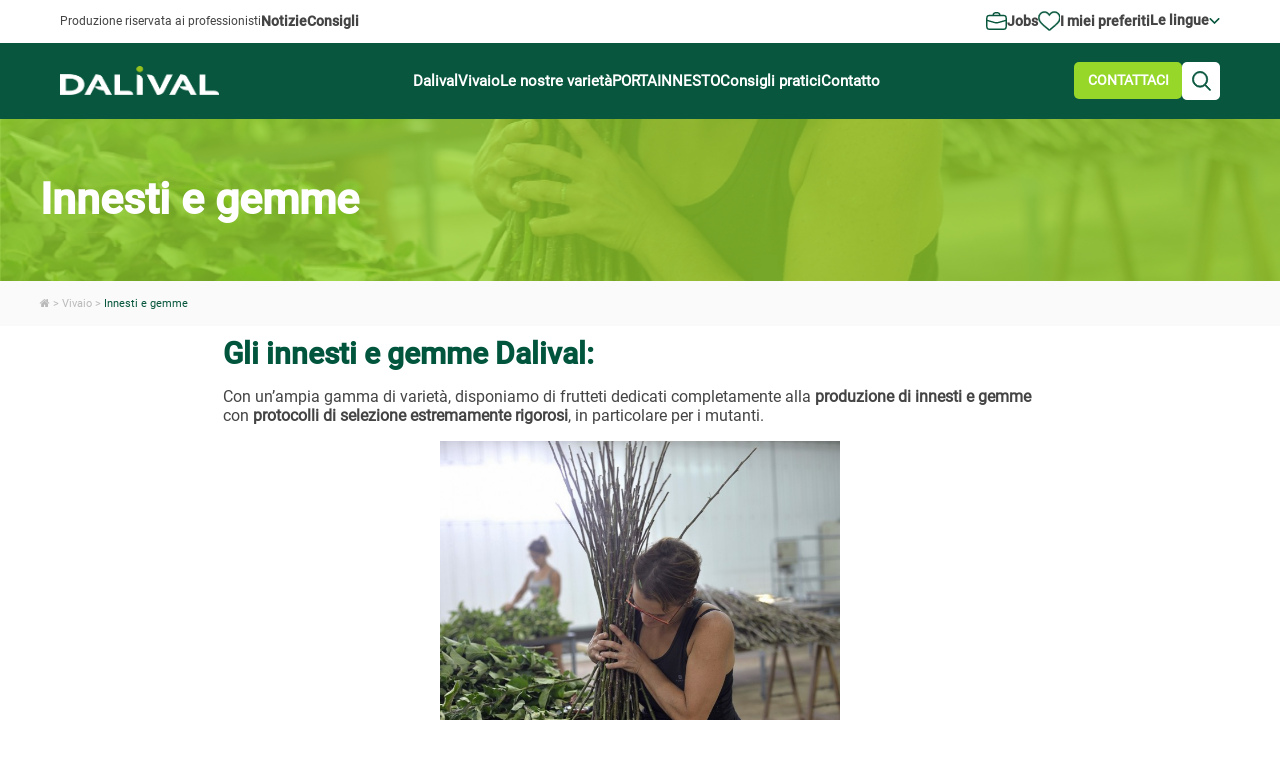

--- FILE ---
content_type: text/html; charset=UTF-8
request_url: https://www.dalival.com/vivaio/innesti-e-gemme/
body_size: 13466
content:

<!DOCTYPE html>
<html lang="it-IT" class="no-js">

<head>
	<meta charset="UTF-8">
	<meta name="viewport" content="width=device-width, initial-scale=1.0, maximum-scale=5.0, minimum-scale=1.0">
	
	<link rel="icon" type="image/png" href="https://www.dalival.com/wp-content/themes/dalival/dist/assets/img/favicon.png" />
	<meta name='robots' content='index, follow, max-image-preview:large, max-snippet:-1, max-video-preview:-1' />

	<!-- This site is optimized with the Yoast SEO plugin v26.5 - https://yoast.com/wordpress/plugins/seo/ -->
	<link media="all" href="https://www.dalival.com/wp-content/cache/autoptimize/css/autoptimize_a329b133de1230caf7a9c4c88e1cf822.css" rel="stylesheet"><title>Les Greffons et écussons Dalival</title>
	<meta name="description" content="Large gamme de variétés, des vergers entièrement dédiés à la production de greffons et écussons (mutants), des protocoles très rigoureux de sélection." />
	<link rel="canonical" href="https://www.dalival.com/vivaio/innesti-e-gemme/" />
	<meta property="og:locale" content="it_IT" />
	<meta property="og:locale:alternate" content="fr_FR" />
	<meta property="og:locale:alternate" content="en_GB" />
	<meta property="og:locale:alternate" content="de_DE" />
	<meta property="og:locale:alternate" content="es_ES" />
	<meta property="og:locale:alternate" content="ru_RU" />
	<meta property="og:locale:alternate" content="pl_PL" />
	<meta property="og:type" content="article" />
	<meta property="og:title" content="Les Greffons et écussons Dalival" />
	<meta property="og:description" content="Large gamme de variétés, des vergers entièrement dédiés à la production de greffons et écussons (mutants), des protocoles très rigoureux de sélection." />
	<meta property="og:url" content="https://www.dalival.com/vivaio/innesti-e-gemme/" />
	<meta property="og:site_name" content="DALIVAL" />
	<meta property="og:image" content="https://www.dalival.com/wp-content/uploads/2016/04/Tri-ecussons-2-700x618.jpg" />
	<meta name="twitter:card" content="summary_large_image" />
	<meta name="twitter:label1" content="Tempo di lettura stimato" />
	<meta name="twitter:data1" content="1 minuto" />
	<script type="application/ld+json" class="yoast-schema-graph">{"@context":"https://schema.org","@graph":[{"@type":"WebPage","@id":"https://www.dalival.com/vivaio/innesti-e-gemme/","url":"https://www.dalival.com/vivaio/innesti-e-gemme/","name":"Les Greffons et écussons Dalival","isPartOf":{"@id":"https://www.dalival.com/accueil-it/#website"},"primaryImageOfPage":{"@id":"https://www.dalival.com/vivaio/innesti-e-gemme/#primaryimage"},"image":{"@id":"https://www.dalival.com/vivaio/innesti-e-gemme/#primaryimage"},"thumbnailUrl":"https://www.dalival.com/wp-content/uploads/2016/04/Tri-ecussons-2-700x618.jpg","datePublished":"2016-08-19T12:55:52+00:00","description":"Large gamme de variétés, des vergers entièrement dédiés à la production de greffons et écussons (mutants), des protocoles très rigoureux de sélection.","breadcrumb":{"@id":"https://www.dalival.com/vivaio/innesti-e-gemme/#breadcrumb"},"inLanguage":"it-IT","potentialAction":[{"@type":"ReadAction","target":["https://www.dalival.com/vivaio/innesti-e-gemme/"]}]},{"@type":"ImageObject","inLanguage":"it-IT","@id":"https://www.dalival.com/vivaio/innesti-e-gemme/#primaryimage","url":"https://www.dalival.com/wp-content/uploads/2016/04/Tri-ecussons-2-700x618.jpg","contentUrl":"https://www.dalival.com/wp-content/uploads/2016/04/Tri-ecussons-2-700x618.jpg"},{"@type":"BreadcrumbList","@id":"https://www.dalival.com/vivaio/innesti-e-gemme/#breadcrumb","itemListElement":[{"@type":"ListItem","position":1,"name":"Home","item":"https://www.dalival.com/accueil-it/"},{"@type":"ListItem","position":2,"name":"Vivaio","item":"https://www.dalival.com/vivaio/"},{"@type":"ListItem","position":3,"name":"Innesti e gemme"}]},{"@type":"WebSite","@id":"https://www.dalival.com/accueil-it/#website","url":"https://www.dalival.com/accueil-it/","name":"DALIVAL","description":"VIVAISTI LEADER NELLA CREAZIONE E PRODUZIONE DI VARIETÀ DI MELE E PERE","publisher":{"@id":"https://www.dalival.com/accueil-it/#organization"},"potentialAction":[{"@type":"SearchAction","target":{"@type":"EntryPoint","urlTemplate":"https://www.dalival.com/accueil-it/?s={search_term_string}"},"query-input":{"@type":"PropertyValueSpecification","valueRequired":true,"valueName":"search_term_string"}}],"inLanguage":"it-IT"},{"@type":"Organization","@id":"https://www.dalival.com/accueil-it/#organization","name":"DALIVAL","url":"https://www.dalival.com/accueil-it/","logo":{"@type":"ImageObject","inLanguage":"it-IT","@id":"https://www.dalival.com/accueil-it/#/schema/logo/image/","url":"https://www.dalival.com/wp-content/uploads/2016/10/Dalival.jpg","contentUrl":"https://www.dalival.com/wp-content/uploads/2016/10/Dalival.jpg","width":800,"height":225,"caption":"DALIVAL"},"image":{"@id":"https://www.dalival.com/accueil-it/#/schema/logo/image/"}}]}</script>
	<!-- / Yoast SEO plugin. -->


<link rel="alternate" href="https://www.dalival.com/la-pepiniere/greffons-et-ecussons/" hreflang="fr" />
<link rel="alternate" href="https://www.dalival.com/the-nursery/grafts-and-budwoods/" hreflang="en" />
<link rel="alternate" href="https://www.dalival.com/die-baumschule/edelreiser-und-edelaugen/" hreflang="de" />
<link rel="alternate" href="https://www.dalival.com/los-viveros/injertos-y-yemas/" hreflang="es" />
<link rel="alternate" href="https://www.dalival.com/vivaio/innesti-e-gemme/" hreflang="it" />
<link rel="alternate" href="https://www.dalival.com/%d0%bf%d0%b8%d1%82%d0%be%d0%bc%d0%bd%d0%b8%d0%ba%d0%be%d0%b2/%d0%bf%d1%80%d0%b8%d0%b2%d0%be%d0%b8-%d0%b8-%d0%bf%d1%80%d0%b8%d0%b2%d0%b8%d0%b2%d0%bd%d1%8b%d0%b5-%d1%89%d0%b8%d1%82%d0%ba%d0%b8-greffons-et-ecussons/" hreflang="ru" />
<link rel="alternate" href="https://www.dalival.com/szkolki/zrazy-do-szczepienia-i-okulizacji/" hreflang="pl" />
<link rel='dns-prefetch' href='//hcaptcha.com' />
<link rel="alternate" title="oEmbed (JSON)" type="application/json+oembed" href="https://www.dalival.com/wp-json/oembed/1.0/embed?url=https%3A%2F%2Fwww.dalival.com%2Fvivaio%2Finnesti-e-gemme%2F&#038;lang=it" />
<link rel="alternate" title="oEmbed (XML)" type="text/xml+oembed" href="https://www.dalival.com/wp-json/oembed/1.0/embed?url=https%3A%2F%2Fwww.dalival.com%2Fvivaio%2Finnesti-e-gemme%2F&#038;format=xml&#038;lang=it" />
<style id='wp-img-auto-sizes-contain-inline-css' type='text/css'>
img:is([sizes=auto i],[sizes^="auto," i]){contain-intrinsic-size:3000px 1500px}
/*# sourceURL=wp-img-auto-sizes-contain-inline-css */
</style>
<style id='wp-block-library-inline-css' type='text/css'>
:root{--wp-block-synced-color:#7a00df;--wp-block-synced-color--rgb:122,0,223;--wp-bound-block-color:var(--wp-block-synced-color);--wp-editor-canvas-background:#ddd;--wp-admin-theme-color:#007cba;--wp-admin-theme-color--rgb:0,124,186;--wp-admin-theme-color-darker-10:#006ba1;--wp-admin-theme-color-darker-10--rgb:0,107,160.5;--wp-admin-theme-color-darker-20:#005a87;--wp-admin-theme-color-darker-20--rgb:0,90,135;--wp-admin-border-width-focus:2px}@media (min-resolution:192dpi){:root{--wp-admin-border-width-focus:1.5px}}.wp-element-button{cursor:pointer}:root .has-very-light-gray-background-color{background-color:#eee}:root .has-very-dark-gray-background-color{background-color:#313131}:root .has-very-light-gray-color{color:#eee}:root .has-very-dark-gray-color{color:#313131}:root .has-vivid-green-cyan-to-vivid-cyan-blue-gradient-background{background:linear-gradient(135deg,#00d084,#0693e3)}:root .has-purple-crush-gradient-background{background:linear-gradient(135deg,#34e2e4,#4721fb 50%,#ab1dfe)}:root .has-hazy-dawn-gradient-background{background:linear-gradient(135deg,#faaca8,#dad0ec)}:root .has-subdued-olive-gradient-background{background:linear-gradient(135deg,#fafae1,#67a671)}:root .has-atomic-cream-gradient-background{background:linear-gradient(135deg,#fdd79a,#004a59)}:root .has-nightshade-gradient-background{background:linear-gradient(135deg,#330968,#31cdcf)}:root .has-midnight-gradient-background{background:linear-gradient(135deg,#020381,#2874fc)}:root{--wp--preset--font-size--normal:16px;--wp--preset--font-size--huge:42px}.has-regular-font-size{font-size:1em}.has-larger-font-size{font-size:2.625em}.has-normal-font-size{font-size:var(--wp--preset--font-size--normal)}.has-huge-font-size{font-size:var(--wp--preset--font-size--huge)}.has-text-align-center{text-align:center}.has-text-align-left{text-align:left}.has-text-align-right{text-align:right}.has-fit-text{white-space:nowrap!important}#end-resizable-editor-section{display:none}.aligncenter{clear:both}.items-justified-left{justify-content:flex-start}.items-justified-center{justify-content:center}.items-justified-right{justify-content:flex-end}.items-justified-space-between{justify-content:space-between}.screen-reader-text{border:0;clip-path:inset(50%);height:1px;margin:-1px;overflow:hidden;padding:0;position:absolute;width:1px;word-wrap:normal!important}.screen-reader-text:focus{background-color:#ddd;clip-path:none;color:#444;display:block;font-size:1em;height:auto;left:5px;line-height:normal;padding:15px 23px 14px;text-decoration:none;top:5px;width:auto;z-index:100000}html :where(.has-border-color){border-style:solid}html :where([style*=border-top-color]){border-top-style:solid}html :where([style*=border-right-color]){border-right-style:solid}html :where([style*=border-bottom-color]){border-bottom-style:solid}html :where([style*=border-left-color]){border-left-style:solid}html :where([style*=border-width]){border-style:solid}html :where([style*=border-top-width]){border-top-style:solid}html :where([style*=border-right-width]){border-right-style:solid}html :where([style*=border-bottom-width]){border-bottom-style:solid}html :where([style*=border-left-width]){border-left-style:solid}html :where(img[class*=wp-image-]){height:auto;max-width:100%}:where(figure){margin:0 0 1em}html :where(.is-position-sticky){--wp-admin--admin-bar--position-offset:var(--wp-admin--admin-bar--height,0px)}@media screen and (max-width:600px){html :where(.is-position-sticky){--wp-admin--admin-bar--position-offset:0px}}
/*wp_block_styles_on_demand_placeholder:6976a31550ec4*/
/*# sourceURL=wp-block-library-inline-css */
</style>
<style id='classic-theme-styles-inline-css' type='text/css'>
/*! This file is auto-generated */
.wp-block-button__link{color:#fff;background-color:#32373c;border-radius:9999px;box-shadow:none;text-decoration:none;padding:calc(.667em + 2px) calc(1.333em + 2px);font-size:1.125em}.wp-block-file__button{background:#32373c;color:#fff;text-decoration:none}
/*# sourceURL=/wp-includes/css/classic-themes.min.css */
</style>


<link rel='stylesheet' id='dashicons-css' href='https://www.dalival.com/wp-includes/css/dashicons.min.css' media='all' />


<script type="text/javascript" src="https://www.dalival.com/wp-includes/js/jquery/jquery.min.js" id="jquery-core-js"></script>

<script type="text/javascript" src="https://code.jquery.com/ui/1.13.1/jquery-ui.js" id="jqui-js"></script>
<link rel="https://api.w.org/" href="https://www.dalival.com/wp-json/" /><link rel="alternate" title="JSON" type="application/json" href="https://www.dalival.com/wp-json/wp/v2/pages/24900" /><!-- Matomo Tag Manager -->
<script>
  var _mtm = window._mtm = window._mtm || [];
  _mtm.push({'mtm.startTime': (new Date().getTime()), 'event': 'mtm.Start'});
  (function() {
    var d=document, g=d.createElement('script'), s=d.getElementsByTagName('script')[0];
    g.async=true; g.src='https://matomo.terrena.fr/js/container_B3nuZJAV.js';
    s.parentNode.insertBefore(g,s);
  })();
</script>
<!-- End Matomo Tag Manager --><style>
.h-captcha{position:relative;display:block;margin-bottom:2rem;padding:0;clear:both}.h-captcha[data-size="normal"]{width:302px;height:76px}.h-captcha[data-size="compact"]{width:158px;height:138px}.h-captcha[data-size="invisible"]{display:none}.h-captcha iframe{z-index:1}.h-captcha::before{content:"";display:block;position:absolute;top:0;left:0;background:url(https://www.dalival.com/wp-content/plugins/hcaptcha-for-forms-and-more/assets/images/hcaptcha-div-logo.svg) no-repeat;border:1px solid #fff0;border-radius:4px;box-sizing:border-box}.h-captcha::after{content:"The hCaptcha loading is delayed until user interaction.";font-family:-apple-system,system-ui,BlinkMacSystemFont,"Segoe UI",Roboto,Oxygen,Ubuntu,"Helvetica Neue",Arial,sans-serif;font-size:10px;font-weight:500;position:absolute;top:0;bottom:0;left:0;right:0;box-sizing:border-box;color:#bf1722;opacity:0}.h-captcha:not(:has(iframe))::after{animation:hcap-msg-fade-in .3s ease forwards;animation-delay:2s}.h-captcha:has(iframe)::after{animation:none;opacity:0}@keyframes hcap-msg-fade-in{to{opacity:1}}.h-captcha[data-size="normal"]::before{width:302px;height:76px;background-position:93.8% 28%}.h-captcha[data-size="normal"]::after{width:302px;height:76px;display:flex;flex-wrap:wrap;align-content:center;line-height:normal;padding:0 75px 0 10px}.h-captcha[data-size="compact"]::before{width:158px;height:138px;background-position:49.9% 78.8%}.h-captcha[data-size="compact"]::after{width:158px;height:138px;text-align:center;line-height:normal;padding:24px 10px 10px 10px}.h-captcha[data-theme="light"]::before,body.is-light-theme .h-captcha[data-theme="auto"]::before,.h-captcha[data-theme="auto"]::before{background-color:#fafafa;border:1px solid #e0e0e0}.h-captcha[data-theme="dark"]::before,body.is-dark-theme .h-captcha[data-theme="auto"]::before,html.wp-dark-mode-active .h-captcha[data-theme="auto"]::before,html.drdt-dark-mode .h-captcha[data-theme="auto"]::before{background-image:url(https://www.dalival.com/wp-content/plugins/hcaptcha-for-forms-and-more/assets/images/hcaptcha-div-logo-white.svg);background-repeat:no-repeat;background-color:#333;border:1px solid #f5f5f5}@media (prefers-color-scheme:dark){.h-captcha[data-theme="auto"]::before{background-image:url(https://www.dalival.com/wp-content/plugins/hcaptcha-for-forms-and-more/assets/images/hcaptcha-div-logo-white.svg);background-repeat:no-repeat;background-color:#333;border:1px solid #f5f5f5}}.h-captcha[data-theme="custom"]::before{background-color:initial}.h-captcha[data-size="invisible"]::before,.h-captcha[data-size="invisible"]::after{display:none}.h-captcha iframe{position:relative}div[style*="z-index: 2147483647"] div[style*="border-width: 11px"][style*="position: absolute"][style*="pointer-events: none"]{border-style:none}
</style>
<style>
span[data-name="hcap-cf7"] .h-captcha{margin-bottom:0}span[data-name="hcap-cf7"]~input[type="submit"],span[data-name="hcap-cf7"]~button[type="submit"]{margin-top:2rem}
</style>

	<script>
		(_axcb = window._axcb || []).push(function(sdk) {
			sdk.on('cookies:complete', function(choices) {
				document
					.querySelectorAll('[data-hide-on-vendor-consent]')
					.forEach(el => {
						const vendor = el.getAttribute('data-hide-on-vendor-consent');
						el.style.display = choices[vendor] ? 'none' : 'inherit';
					});
				document
					.querySelectorAll('[data-requires-vendor-consent]')
					.forEach(el => {
						const vendor = el.getAttribute('data-requires-vendor-consent');
						if (choices[vendor]) {
							el.setAttribute('src', el.getAttribute('data-src'));
						}
					});
			});
		});
	</script>
</head>


<body class="wp-singular page-template-default page page-id-24900 page-child parent-pageid-24896 wp-theme-dalival innesti-e-gemme">
	<div class="container">
		<header class="header clear">
			<div class="container-header-scroll">
									<div class="wrapper clear">
						<div class="production-professionnels">Produzione riservata ai professionisti</div>

						<div class="container-liens-left">
															<a href="https://www.dalival.com/actualites/">Notizie</a>
																													<a href="https://www.dalival.com/conseils/">Consigli</a>
							
						</div>

						<div class="btn-top-right">

																																				<span class="nous-rejoindre"><a href="https://www.dalival.com/recrutement/">Jobs</a></span>
							
							<span id="logo-panier"><a href="https://www.dalival.com/preferiti/"><span class="badge">0</span>I miei preferiti</a></span>

							<span id="langues">
								
								Le lingue
								<div class="wrap">
																			<a href="https://www.dalival.com/vivaio/innesti-e-gemme/" class="current-lang"><img src="https://www.dalival.com/wp-content/plugins/polylang/flags/it.png" alt="Italiano" loading="lazy" /> Italiano</a>
																			<a href="https://www.dalival.com/la-pepiniere/greffons-et-ecussons/" class=""><img src="https://www.dalival.com/wp-content/plugins/polylang/flags/fr.png" alt="Français" loading="lazy" /> Français</a>
																			<a href="https://www.dalival.com/the-nursery/grafts-and-budwoods/" class=""><img src="https://www.dalival.com/wp-content/plugins/polylang/flags/gb.png" alt="English" loading="lazy" /> English</a>
																			<a href="https://www.dalival.com/die-baumschule/edelreiser-und-edelaugen/" class=""><img src="https://www.dalival.com/wp-content/plugins/polylang/flags/de.png" alt="Deutsch" loading="lazy" /> Deutsch</a>
																			<a href="https://www.dalival.com/los-viveros/injertos-y-yemas/" class=""><img src="https://www.dalival.com/wp-content/plugins/polylang/flags/es.png" alt="Español" loading="lazy" /> Español</a>
																			<a href="https://www.dalival.com/%d0%bf%d0%b8%d1%82%d0%be%d0%bc%d0%bd%d0%b8%d0%ba%d0%be%d0%b2/%d0%bf%d1%80%d0%b8%d0%b2%d0%be%d0%b8-%d0%b8-%d0%bf%d1%80%d0%b8%d0%b2%d0%b8%d0%b2%d0%bd%d1%8b%d0%b5-%d1%89%d0%b8%d1%82%d0%ba%d0%b8-greffons-et-ecussons/" class=""><img src="https://www.dalival.com/wp-content/plugins/polylang/flags/ru.png" alt="Русский" loading="lazy" /> Русский</a>
																			<a href="https://www.dalival.com/szkolki/zrazy-do-szczepienia-i-okulizacji/" class=""><img src="https://www.dalival.com/wp-content/plugins/polylang/flags/pl.png" alt="Polski" loading="lazy" /> Polski</a>
																	</div>
							</span>
						</div>

					</div>
								<div class="menu-header-container">
					<div class="wrapper">
						<div id="activemenumobile">
							<div class="logo">
								<a href="https://www.dalival.com/accueil-it"><img src="https://www.dalival.com/wp-content/themes/dalival/dist/assets/img/logo.png" alt="logo" class="logo-img" width="349" height="63" loading="lazy" /></a>
							</div>
							<div class="barres-burger active">
								<span class="barre"></span>
							</div>
						</div>
						<nav class="nav wrapper" role="navigation">
															<div class="logo">
									<a href="https://www.dalival.com/accueil-it"><img src="https://www.dalival.com/wp-content/themes/dalival/dist/assets/img/logo.png" alt="logo" class="logo-img" width="349" height="63" /></a>
								</div>
														<ul id="menu-menu-principal-ita" class="menu"><li id="menu-item-25030" class="menu-item menu-item-type-post_type menu-item-object-page menu-item-has-children menu-item-25030"><a href="https://www.dalival.com/dalival-5/" class="menu-image-title-after menu-image-not-hovered"><img width="28" height="28" src="https://www.dalival.com/wp-content/uploads/2015/08/ico-home.png" class="menu-image menu-image-title-after" alt="" decoding="async" /><span class="menu-image-title-after menu-image-title">Dalival</span></a>
<ul class="sub-menu"><div class='sub-menu__wrapper'>
	<li id="menu-item-25039" class="menu-item menu-item-type-post_type menu-item-object-page menu-item-25039"><a href="https://www.dalival.com/nos-metiers/" class="menu-image-title-after menu-image-not-hovered"><img width="175" height="110" src="https://www.dalival.com/wp-content/uploads/2016/05/Dalival-dalival.png" class="menu-image menu-image-title-after" alt="dalival" decoding="async" /><span class="menu-image-title-after menu-image-title">Le nostre attività</span></a></li>
	<li id="menu-item-25037" class="menu-item menu-item-type-post_type menu-item-object-page menu-item-25037"><a href="https://www.dalival.com/il-team-dalival-e-i-suoi-valori/" class="menu-image-title-after menu-image-not-hovered"><img width="174" height="110" src="https://www.dalival.com/wp-content/uploads/2015/12/equipe.png" class="menu-image menu-image-title-after" alt="" decoding="async" /><span class="menu-image-title-after menu-image-title">Il team Dalival e i suoi valori</span></a></li>
	<li id="menu-item-25036" class="menu-item menu-item-type-post_type menu-item-object-page menu-item-25036"><a href="https://www.dalival.com/i-frutteti/" class="menu-image-title-after menu-image-not-hovered"><img width="175" height="110" src="https://www.dalival.com/wp-content/uploads/2016/05/Dalival-NOS-VERGERS-3.png" class="menu-image menu-image-title-after" alt="" decoding="async" /><span class="menu-image-title-after menu-image-title">I frutteti</span></a></li>
	<li id="menu-item-25035" class="menu-item menu-item-type-post_type menu-item-object-page menu-item-25035"><a href="https://www.dalival.com/i-centri-di-produzione-dalival-2/" class="menu-image-title-after menu-image-not-hovered"><img width="175" height="110" src="https://www.dalival.com/wp-content/uploads/2016/05/Dalival-NOS-metiers1.png" class="menu-image menu-image-title-after" alt="" decoding="async" /><span class="menu-image-title-after menu-image-title">I centri di produzione Dalival</span></a></li>
	<li id="menu-item-25038" class="menu-item menu-item-type-post_type menu-item-object-page menu-item-25038"><a href="https://www.dalival.com/le-filiali/" class="menu-image-title-after menu-image-not-hovered"><img width="175" height="110" src="https://www.dalival.com/wp-content/uploads/2016/05/Dalival-NOS-filiales.png" class="menu-image menu-image-title-after" alt="" decoding="async" /><span class="menu-image-title-after menu-image-title">Le filiali</span></a></li>
	<li id="menu-item-25040" class="menu-item menu-item-type-post_type menu-item-object-page menu-item-25040"><a href="https://www.dalival.com/partner-di-dalival/" class="menu-image-title-after menu-image-not-hovered"><img width="175" height="110" src="https://www.dalival.com/wp-content/uploads/2016/05/Dalival-NOS-partenaires.png" class="menu-image menu-image-title-after" alt="" decoding="async" /><span class="menu-image-title-after menu-image-title">Partner di Dalival</span></a></li>
</div></ul>
</li>
<li id="menu-item-25034" class="menu-item menu-item-type-post_type menu-item-object-page current-page-ancestor current-menu-ancestor current-menu-parent current-page-parent current_page_parent current_page_ancestor menu-item-has-children menu-item-25034"><a href="https://www.dalival.com/vivaio/" class="menu-image-title-after menu-image-not-hovered"><img width="29" height="28" src="https://www.dalival.com/wp-content/uploads/2015/08/ico-plant.png" class="menu-image menu-image-title-after" alt="" decoding="async" /><span class="menu-image-title-after menu-image-title">Vivaio</span></a>
<ul class="sub-menu"><div class='sub-menu__wrapper'>
	<li id="menu-item-25046" class="menu-item menu-item-type-post_type menu-item-object-page menu-item-25046"><a href="https://www.dalival.com/arbres/" class="menu-image-title-after menu-image-not-hovered"><img width="175" height="110" src="https://www.dalival.com/wp-content/uploads/2016/05/LA-PEPINIERE-arbres.png" class="menu-image menu-image-title-after" alt="" decoding="async" /><span class="menu-image-title-after menu-image-title">Alberi</span></a></li>
	<li id="menu-item-25043" class="menu-item menu-item-type-post_type menu-item-object-page current-menu-item page_item page-item-24900 current_page_item menu-item-25043"><a href="https://www.dalival.com/vivaio/innesti-e-gemme/" aria-current="page" class="menu-image-title-after menu-image-not-hovered"><img width="175" height="110" src="https://www.dalival.com/wp-content/uploads/2016/05/PEPINIERES-DALIVAL-GREFFONS-ET-ECUSSONS-POMMIERS-POIRIERS.png" class="menu-image menu-image-title-after" alt="" decoding="async" /><span class="menu-image-title-after menu-image-title">Innesti e gemme</span></a></li>
	<li id="menu-item-25044" class="menu-item menu-item-type-post_type menu-item-object-page menu-item-25044"><a href="https://www.dalival.com/vivaio/porte-greffes/" class="menu-image-title-after menu-image-not-hovered"><img width="175" height="110" src="https://www.dalival.com/wp-content/uploads/2016/05/PEPINIERES-DALIVAL-porte-greffes-dalival.png" class="menu-image menu-image-title-after" alt="" decoding="async" /><span class="menu-image-title-after menu-image-title">Portainnesti</span></a></li>
	<li id="menu-item-25041" class="menu-item menu-item-type-post_type menu-item-object-page menu-item-25041"><a href="https://www.dalival.com/vivaio/certificato-passaporto-fitosanitario/" class="menu-image-title-after menu-image-not-hovered"><img width="175" height="110" src="https://www.dalival.com/wp-content/uploads/2021/03/Dalival-Creation-visuels-formats-specifiques-plants-certifies-visu-IT-Vignette-menu-1.png" class="menu-image menu-image-title-after" alt="" decoding="async" /><span class="menu-image-title-after menu-image-title">Certificato / Passaporto fitosanitario</span></a></li>
	<li id="menu-item-25042" class="menu-item menu-item-type-post_type menu-item-object-page menu-item-25042"><a href="https://www.dalival.com/vivaio/il-frutteto-principale-la-selezione/" class="menu-image-title-after menu-image-not-hovered"><img width="175" height="110" src="https://www.dalival.com/wp-content/uploads/2016/05/Dalival-sélection-verger-mère.png" class="menu-image menu-image-title-after" alt="" decoding="async" /><span class="menu-image-title-after menu-image-title">Il frutteto principale / la selezione</span></a></li>
</div></ul>
</li>
<li id="menu-item-25032" class="menu-item menu-item-type-post_type menu-item-object-page menu-item-has-children menu-item-25032"><a href="https://www.dalival.com/le-nostre-varieta/" class="menu-image-title-after menu-image-not-hovered"><img width="29" height="28" src="https://www.dalival.com/wp-content/uploads/2015/08/ico-pomme.png" class="menu-image menu-image-title-after" alt="" decoding="async" /><span class="menu-image-title-after menu-image-title">Le nostre varietà</span></a>
<ul class="sub-menu"><div class='sub-menu__wrapper'>
	<li id="menu-item-25049" class="menu-item menu-item-type-post_type menu-item-object-page menu-item-25049"><a href="https://www.dalival.com/le-nostre-varieta/nos-pommes/" class="menu-image-title-after menu-image-not-hovered"><img width="175" height="110" src="https://www.dalival.com/wp-content/uploads/2016/10/Dalival-NOS-POMMES-SOUS-MENU-3.png" class="menu-image menu-image-title-after" alt="" decoding="async" /><span class="menu-image-title-after menu-image-title">Le nostre mele</span></a></li>
	<li id="menu-item-25050" class="menu-item menu-item-type-post_type menu-item-object-page menu-item-25050"><a href="https://www.dalival.com/le-nostre-varieta/le-nostre-pere/" class="menu-image-title-after menu-image-not-hovered"><img width="175" height="110" src="https://www.dalival.com/wp-content/uploads/2016/05/NOS-VARIETES-poires-Dalival.png" class="menu-image menu-image-title-after" alt="NOS-VARIETES---poires-Dalival" decoding="async" /><span class="menu-image-title-after menu-image-title">Le nostre pere</span></a></li>
	<li id="menu-item-26731" class="menu-item menu-item-type-post_type menu-item-object-page menu-item-26731"><a href="https://www.dalival.com/le-nostre-varieta/nostre-mele-da-succo/" class="menu-image-title-after menu-image-not-hovered"><img width="175" height="110" src="https://www.dalival.com/wp-content/uploads/2016/12/Dalival-NOS-POMMES1.png" class="menu-image menu-image-title-after" alt="" decoding="async" /><span class="menu-image-title-after menu-image-title">Le nostre mele da sidro e le nostre pere da sidro</span></a></li>
	<li id="menu-item-30362" class="menu-item menu-item-type-post_type menu-item-object-page menu-item-30362"><a href="https://www.dalival.com/nostre-varieta-di-frutta-a-nocciolo/albicocche/" class="menu-image-title-after menu-image-not-hovered"><img width="175" height="110" src="https://www.dalival.com/wp-content/uploads/2017/04/vignette-fruit-ABRICOT.png" class="menu-image menu-image-title-after" alt="" decoding="async" /><span class="menu-image-title-after menu-image-title">Le nostre  albicocche</span></a></li>
	<li id="menu-item-30361" class="menu-item menu-item-type-post_type menu-item-object-page menu-item-30361"><a href="https://www.dalival.com/nostre-varieta-di-frutta-a-nocciolo/ciliegie/" class="menu-image-title-after menu-image-not-hovered"><img width="175" height="110" src="https://www.dalival.com/wp-content/uploads/2017/04/vignette-fruit-CERISE2.png" class="menu-image menu-image-title-after" alt="" decoding="async" /><span class="menu-image-title-after menu-image-title">Le nostre ciliegie</span></a></li>
	<li id="menu-item-30360" class="menu-item menu-item-type-post_type menu-item-object-page menu-item-30360"><a href="https://www.dalival.com/nostre-varieta-di-frutta-a-nocciolo/nettarine/" class="menu-image-title-after menu-image-not-hovered"><img width="175" height="110" src="https://www.dalival.com/wp-content/uploads/2017/04/VIGNETTE-NECTARINE.png" class="menu-image menu-image-title-after" alt="" decoding="async" /><span class="menu-image-title-after menu-image-title">Le nostre nettarine</span></a></li>
	<li id="menu-item-30359" class="menu-item menu-item-type-post_type menu-item-object-page menu-item-30359"><a href="https://www.dalival.com/nostre-varieta-di-frutta-a-nocciolo/pesche/" class="menu-image-title-after menu-image-not-hovered"><img width="175" height="110" src="https://www.dalival.com/wp-content/uploads/2017/04/vignette-fruit-PECHE.png" class="menu-image menu-image-title-after" alt="" decoding="async" /><span class="menu-image-title-after menu-image-title">Le nostre pesche</span></a></li>
	<li id="menu-item-30358" class="menu-item menu-item-type-post_type menu-item-object-page menu-item-30358"><a href="https://www.dalival.com/nostre-varieta-di-frutta-a-nocciolo/prugna/" class="menu-image-title-after menu-image-not-hovered"><img width="175" height="110" src="https://www.dalival.com/wp-content/uploads/2017/04/vignette-fruit-PRUNE.png" class="menu-image menu-image-title-after" alt="" decoding="async" /><span class="menu-image-title-after menu-image-title">Le nostre prugna</span></a></li>
</div></ul>
</li>
<li id="menu-item-25048" class="menu-item menu-item-type-post_type menu-item-object-page menu-item-has-children menu-item-25048"><a href="https://www.dalival.com/portinnesto/" class="menu-image-title-after menu-image-not-hovered"><img width="29" height="28" src="https://www.dalival.com/wp-content/uploads/2015/08/ico-portegreffe.png" class="menu-image menu-image-title-after" alt="" decoding="async" /><span class="menu-image-title-after menu-image-title">PORTAINNESTO</span></a>
<ul class="sub-menu"><div class='sub-menu__wrapper'>
	<li id="menu-item-30372" class="menu-item menu-item-type-post_type menu-item-object-page menu-item-30372"><a href="https://www.dalival.com/portinnesto/mele/" class="menu-image-title-after menu-image-not-hovered"><img width="304" height="230" src="https://www.dalival.com/wp-content/uploads/2017/04/portegreffe.jpeg" class="menu-image menu-image-title-after" alt="" decoding="async" fetchpriority="high" /><span class="menu-image-title-after menu-image-title">Mele</span></a></li>
	<li id="menu-item-30374" class="menu-item menu-item-type-post_type menu-item-object-page menu-item-30374"><a href="https://www.dalival.com/portinnesto/pere/" class="menu-image-title-after menu-image-not-hovered"><img width="304" height="230" src="https://www.dalival.com/wp-content/uploads/2017/04/portegreffe.jpeg" class="menu-image menu-image-title-after" alt="" decoding="async" /><span class="menu-image-title-after menu-image-title">Pere</span></a></li>
	<li id="menu-item-30370" class="menu-item menu-item-type-post_type menu-item-object-page menu-item-30370"><a href="https://www.dalival.com/portinnesto/albicocche/" class="menu-image-title-after menu-image-not-hovered"><img width="304" height="230" src="https://www.dalival.com/wp-content/uploads/2017/04/portegreffe.jpeg" class="menu-image menu-image-title-after" alt="" decoding="async" /><span class="menu-image-title-after menu-image-title">Albicocche</span></a></li>
	<li id="menu-item-30371" class="menu-item menu-item-type-post_type menu-item-object-page menu-item-30371"><a href="https://www.dalival.com/portinnesto/ciliegie/" class="menu-image-title-after menu-image-not-hovered"><img width="304" height="230" src="https://www.dalival.com/wp-content/uploads/2017/04/portegreffe.jpeg" class="menu-image menu-image-title-after" alt="" decoding="async" /><span class="menu-image-title-after menu-image-title">Ciliegie</span></a></li>
	<li id="menu-item-30375" class="menu-item menu-item-type-post_type menu-item-object-page menu-item-30375"><a href="https://www.dalival.com/portinnesto/peches/" class="menu-image-title-after menu-image-not-hovered"><img width="304" height="230" src="https://www.dalival.com/wp-content/uploads/2017/04/portegreffe.jpeg" class="menu-image menu-image-title-after" alt="" decoding="async" /><span class="menu-image-title-after menu-image-title">Pesche / Nettarine</span></a></li>
	<li id="menu-item-37641" class="menu-item menu-item-type-post_type menu-item-object-page menu-item-37641"><a href="https://www.dalival.com/portinnesto/prugne/" class="menu-image-title-after menu-image-not-hovered"><img width="304" height="230" src="https://www.dalival.com/wp-content/uploads/2017/04/portegreffe.jpeg" class="menu-image menu-image-title-after" alt="" decoding="async" /><span class="menu-image-title-after menu-image-title">Prugne</span></a></li>
</div></ul>
</li>
<li id="menu-item-25031" class="menu-item menu-item-type-post_type menu-item-object-page menu-item-has-children menu-item-25031"><a href="https://www.dalival.com/i-nostri-consigli-pratici/" class="menu-image-title-after menu-image-not-hovered"><img width="29" height="28" src="https://www.dalival.com/wp-content/uploads/2015/08/ico-outils.png" class="menu-image menu-image-title-after" alt="" decoding="async" /><span class="menu-image-title-after menu-image-title">Consigli pratici</span></a>
<ul class="sub-menu"><div class='sub-menu__wrapper'>
	<li id="menu-item-45179" class="menu-item menu-item-type-post_type menu-item-object-page menu-item-45179"><a href="https://www.dalival.com/i-nostri-consigli-pratici/calendario-raccolta/" class="menu-image-title-after menu-image-not-hovered"><img width="175" height="110" src="https://www.dalival.com/wp-content/uploads/2016/05/Dalival-NOS-POMMES1.png" class="menu-image menu-image-title-after" alt="" decoding="async" /><span class="menu-image-title-after menu-image-title">CALENDARIO DI RACCOLTA</span></a></li>
	<li id="menu-item-32138" class="menu-item menu-item-type-post_type menu-item-object-page menu-item-32138"><a href="https://www.dalival.com/i-nostri-consigli-pratici/schema-di-impollinazione/" class="menu-image-title-after menu-image-not-hovered"><img width="36" height="23" src="https://www.dalival.com/wp-content/uploads/2016/05/LA-PEPINIERE-Le-verger-mère-36x23.png" class="menu-image menu-image-title-after" alt="LA-PEPINIERE---Le-verger-mère" decoding="async" /><span class="menu-image-title-after menu-image-title">Schema di impollinazione</span></a></li>
	<li id="menu-item-32137" class="menu-item menu-item-type-post_type menu-item-object-page menu-item-32137"><a href="https://www.dalival.com/i-nostri-consigli-pratici/calcolatore-sesto-dimpianto/" class="menu-image-title-after menu-image-not-hovered"><img width="175" height="110" src="https://www.dalival.com/wp-content/uploads/2016/05/Dalival-NOS-pepinières-nos-arbres.png" class="menu-image menu-image-title-after" alt="" decoding="async" /><span class="menu-image-title-after menu-image-title">Calcolatore sesto d&#8217;impianto</span></a></li>
</div></ul>
</li>
<li id="menu-item-25029" class="menu-item menu-item-type-post_type menu-item-object-page menu-item-has-children menu-item-25029"><a href="https://www.dalival.com/contatto-2/" class="menu-image-title-after menu-image-not-hovered"><img width="28" height="29" src="https://www.dalival.com/wp-content/uploads/2016/05/Picto-contact2.png" class="menu-image menu-image-title-after" alt="" decoding="async" /><span class="menu-image-title-after menu-image-title">Contatto</span></a>
<ul class="sub-menu"><div class='sub-menu__wrapper'>
	<li id="menu-item-25057" class="menu-item menu-item-type-post_type menu-item-object-page menu-item-25057"><a href="https://www.dalival.com/contatto/" class="menu-image-title-after menu-image-not-hovered"><img width="175" height="110" src="https://www.dalival.com/wp-content/uploads/2016/05/Dalival-dalival.png" class="menu-image menu-image-title-after" alt="dalival" decoding="async" /><span class="menu-image-title-after menu-image-title">Contatto</span></a></li>
	<li id="menu-item-45181" class="menu-item menu-item-type-post_type menu-item-object-page menu-item-45181"><a href="https://www.dalival.com/team-commerciali-2/" class="menu-image-title-after menu-image-not-hovered"><img width="175" height="110" src="https://www.dalival.com/wp-content/uploads/2016/05/dalival-les-équipes-contact-interlocuteurs-2.png" class="menu-image menu-image-title-after" alt="" decoding="async" /><span class="menu-image-title-after menu-image-title">Team commerciali</span></a></li>
	<li id="menu-item-45182" class="menu-item menu-item-type-post_type menu-item-object-page menu-item-45182"><a href="https://www.dalival.com/team-drupacee/" class="menu-image-title-after menu-image-not-hovered"><img width="175" height="110" src="https://www.dalival.com/wp-content/uploads/2016/12/vignette-contact-noyau.png" class="menu-image menu-image-title-after" alt="" decoding="async" /><span class="menu-image-title-after menu-image-title">Team drupacee</span></a></li>
	<li id="menu-item-45183" class="menu-item menu-item-type-post_type menu-item-object-page menu-item-45183"><a href="https://www.dalival.com/team-amministrativo/" class="menu-image-title-after menu-image-not-hovered"><img width="175" height="110" src="https://www.dalival.com/wp-content/uploads/2016/05/dalival-les-équipes-contact-interlocuteurs-1.png" class="menu-image menu-image-title-after" alt="" decoding="async" /><span class="menu-image-title-after menu-image-title">Team amministrativo</span></a></li>
	<li id="menu-item-45184" class="menu-item menu-item-type-post_type menu-item-object-page menu-item-45184"><a href="https://www.dalival.com/team-di-ricerca-e-sviluppo-ifo/" class="menu-image-title-after menu-image-not-hovered"><img width="36" height="23" src="https://www.dalival.com/wp-content/uploads/2016/06/dalival-les-équipes-contact-interlocuteurs-RD-36x23.png" class="menu-image menu-image-title-after" alt="" decoding="async" /><span class="menu-image-title-after menu-image-title">Team R+S (IFO)</span></a></li>
	<li id="menu-item-45185" class="menu-item menu-item-type-post_type menu-item-object-page menu-item-45185"><a href="https://www.dalival.com/contatto/plan-dacces/" class="menu-image-title-after menu-image-not-hovered"><img width="175" height="110" src="https://www.dalival.com/wp-content/uploads/2016/05/Dalival-ADRESSES-CONTACT-plan-daccès-nous-rejoindre-visite.png" class="menu-image menu-image-title-after" alt="" decoding="async" /><span class="menu-image-title-after menu-image-title">Piano di accesso</span></a></li>
</div></ul>
</li>
</ul>														
							<div class="container-header-right">
								<span id="contact" class=""><a onclick="_paq.push(['trackEvent', 'Demande de contact', 'Clic demande de contact header', 'clic']);" href="https://www.dalival.com/contatto-2/">Contattaci</a></span>
								<div class="search-btn">
									<img class="js-inject-me" src="https://www.dalival.com/wp-content/themes/dalival/dist/assets/img//pictos/search.svg">
								</div>
								<div class="search-popup search">
									<form action="" method="post">
										<input type="text" autocomplete="off" name="s" id="search" placeholder="Rechercher : une variété de pomme, de poire…"><button class="research-btn-header" type="submit"> <img class="js-inject-me" src="https://www.dalival.com/wp-content/themes/dalival/dist/assets/img//pictos/search.svg">
											Ricerca</button>
									</form>
								</div>
							</div>
						</nav>
					</div>
				</div>
			</div>
			<div class="hidden"></div>
						<style>.bandeau{background-image:url(https://www.dalival.com/wp-content/uploads/2016/05/LA-PEPINIERE-gerffons-et-ecussons-dalival-pommiers-poiriers.png) !important}</style>
			
<a href="https://www.dalival.com/contatto/" class="sticky-contact">
	<img class="js-inject-me" src="https://www.dalival.com/wp-content/themes/dalival/dist/assets/img/pictos/contact.svg" alt="testPictoContact" width="27px" height="27px" loading="lazy" />
	Nous contacter
</a>

		</header><div class="bandeau bandeau-page">
	<div class="blackband">
		<div class="wrapper">
			<h1>Innesti e gemme</h1>
		</div>
	</div>
</div>
<div class="breadcrumbs" itemscope itemtype="https://schema.org/BreadcrumbList">
	<div class="containersection">
		<!-- Breadcrumb NavXT 7.5.0 -->
<span property="itemListElement" typeof="ListItem"><a property="item" typeof="WebPage" title="Aller à l'accueil." href="https://www.dalival.com" class="home"><span property="name"><i class="fa fa-home"></i></span></a><meta property="position" content="1"></span> &gt; <span property="itemListElement" typeof="ListItem"><a property="item" typeof="WebPage" title="Aller à Vivaio." href="https://www.dalival.com/vivaio/" class="post post-page"><span property="name">Vivaio</span></a><meta property="position" content="2"></span> &gt; <span property="itemListElement" typeof="ListItem"><span property="name">Innesti e gemme</span><meta property="position" content="3"></span>	</div>
</div>
<div class="wrapper">
	<div id="contenu" class="clear">
									<h2><strong>Gli innesti e gemme Dalival:</strong></h2>
<p>Con un&#8217;ampia gamma di varietà, disponiamo di frutteti dedicati completamente alla <strong>produzione di innesti e gemme</strong> con <strong>protocolli di selezione estremamente rigorosi</strong>, in particolare per i mutanti. </p>
<p><a href="https://www.dalival.com/wp-content/uploads/2016/04/Tri-ecussons-2.jpg"><img loading="lazy" decoding="async" class="aligncenter wp-image-316" title="Les Greffons et écussons Dalival" src="https://www.dalival.com/wp-content/uploads/2016/04/Tri-ecussons-2-700x618.jpg" alt="Gli innesti e le gemme Dalival" width="400" height="353" /></a>   <a href="https://www.dalival.com/wp-content/uploads/2016/04/Tri-ecussons.jpg"><img loading="lazy" decoding="async" class="aligncenter wp-image-317" title="Les Greffons et écussons Dalival" src="https://www.dalival.com/wp-content/uploads/2016/04/Tri-ecussons-700x467.jpg" alt="Gli innesti e le gemme Dalival" width="400" height="267" /></a></p>
<p>Dalival offre ogni anno <strong>gemme in estate e innesti in inverno</strong> per i vivaisti e per i <strong>produttori di frutta</strong> che intendano eseguire <strong>sovrainnesti</strong>.</p>
<p>Il materiale vegetale consegnato proviene da tre <strong>frutteti per la produzione di portainnesti virus-esenti</strong> (V.F.), certificati e <strong>controllati dal </strong><a href="http://www.ctifl.fr/" target="_blank">C.T.I.F.L.</a></p>
<p><a href="https://www.dalival.com/wp-content/uploads/2016/04/Verger-mere.jpg"><img loading="lazy" decoding="async" class="aligncenter wp-image-319" src="https://www.dalival.com/wp-content/uploads/2016/04/Verger-mere-700x465.jpg" alt="Gli innesti e le gemme Dalival" width="400" height="266" /></a></p>
<p>Prima di rimuovere gli innesti e le gemme, in un determinato numero di mutanti, gli alberi degli impianti portainnesti sono sottoposti a una <strong>selezione annuale</strong> per <strong>ottimizzare l&#8217;omogeneità</strong> delle loro rispettive varietà.</p>
						</div>
</div>
	<div class="rechercheifo">
	<div class="containersection">
		<div class="texte_et_image">
			<div class="texte">
				<h2>Ricerca (IFO)</h2>
								<a class="moreproduct" href="https://www.ifo-fruit.com/">SCOPRI IFO</a>
			</div>
			<div class="image">
				<img loading="lazy" width="590" height="480" src="https://www.dalival.com/wp-content/uploads/2023/03/Hybridation-1.jpg" alt="SCOPRI IFO">
			</div>
		</div>
	</div>
</div>
	<div class="actualites">
	<div class="containersection">
		<h2>Notizie</h2>
		<div class="slideractu">
			<ul class="slides">
									<li>
						<div class="actuvignette">
							<div class="actu-right">
								<h3><a href="https://www.dalival.com/dalivalscope-n40/">Dalivalscope N°40</a></h3>
								<p>È uscito il numero 40 di Dalivalscope. Raccoglie Pommoscope, Noyauscope e Cidriscope. Tra le altre cose, mettiamo in evidenza la nostra produzione di alberi a...</p>
								<div class="lien-actu">
									<a href="">Leggi questa notizia<i class="fa fa-chevron-right" aria-hidden="true"></i></a>
								</div>
							</div>
														<img src="https://www.dalival.com/wp-content/uploads/2025/02/Dalivalscope-40-IT-actu.jpg" alt="Dalivalscope N°40" loading="lazy" width="240" height="300" />
						</div>
					</li>
									<li>
						<div class="actuvignette">
							<div class="actu-right">
								<h3><a href="https://www.dalival.com/m200-sival-innovation-it/">Il portainnesto M200 riceve il SIVAL d&#8217;or al concorso SIVAL INNOVATION 2025</a></h3>
								<p>In occasione dell'edizione 2025 del SIVAL, abbiamo avuto l'immensa onore di ricevere la trofeo d'oro per il portainnesto M200. Un grande ringraziamento alla giuria composta...</p>
								<div class="lien-actu">
									<a href="">Leggi questa notizia<i class="fa fa-chevron-right" aria-hidden="true"></i></a>
								</div>
							</div>
														<img src="https://www.dalival.com/wp-content/uploads/2025/03/Sival-Innovation-2025-c.jpg" alt="Il portainnesto M200 riceve il SIVAL d&#8217;or al concorso SIVAL INNOVATION 2025" loading="lazy" width="240" height="300" />
						</div>
					</li>
									<li>
						<div class="actuvignette">
							<div class="actu-right">
								<h3><a href="https://www.dalival.com/sival-2025-it/">Fiera SIVAL 2025</a></h3>
								<p>SIVAL è la fiera internazionale delle tecniche viticole, arboricole e orticole. Si è tenuta ad Angers dal 14 al 16 gennaio. Per 3 giorni, il...</p>
								<div class="lien-actu">
									<a href="">Leggi questa notizia<i class="fa fa-chevron-right" aria-hidden="true"></i></a>
								</div>
							</div>
														<img src="https://www.dalival.com/wp-content/uploads/2025/03/SIVAL-2025-c.jpg" alt="Fiera SIVAL 2025" loading="lazy" width="240" height="300" />
						</div>
					</li>
							</ul>
		</div>
		<a href="https://www.dalival.com/actualites-it/" class="moreproduct">Mostra tutte le notizie</a>
	</div>
</div><section id="bandeauscopes" class="lesscopes">
	<div>
		<img src="https://www.dalival.com/wp-content/themes/dalival/dist/assets/img/noyauscope_d.png" alt="noyauscopes - newletter" loading="lazy" width="136" height="73">
				<p>
			<span>Trova qui tutti i numeri dei nostri Noyauscopes</span>
			<img src="https://www.dalival.com/wp-content/themes/dalival/dist/assets/img/illustration_noy.png" alt="pommscope - newletter" loading="lazy" width="116" height="76" />		</p>
		<a href="https://www.dalival.com/noyauscopes-4/" id="noy">Scopri tutti i Noyauscopes<span class="fleche fleche-verte-droite"></span></a>
	</div>
	<div>
		<img src="https://www.dalival.com/wp-content/themes/dalival/dist/assets/img/pommoscopes_d.png" alt="pommscope - newletter" loading="lazy" width="136" height="73" />
				<p>
			<span>Trova qui tutti i numeri dei nostri Pommoscopes</span>
			<img src="https://www.dalival.com/wp-content/themes/dalival/dist/assets/img/illustration_pom.png" alt="pommscope - newletter" loading="lazy" width="116" height="76" />		</p>
		<a href="https://www.dalival.com/pommoscopes-4/" id="pom">Scopri tutti i Pommoscopes<span class="fleche fleche-verte-droite"></span></a>
	</div>
	<div>
		<img src="https://www.dalival.com/wp-content/themes/dalival/dist/assets/img/cidriscope_d.png" alt="cidriscopes - newletter" loading="lazy" width="136" height="73">
				<p>
			<span>Trova qui tutti i numeri dei nostri Cidriscopes</span>
			<img src="https://www.dalival.com/wp-content/themes/dalival/dist/assets/img/illustration_cidri.png" alt="pommscope - newletter" loading="lazy" width="116" height="76" />		</p>
		<a href="https://www.dalival.com/vivaio/innesti-e-gemme/" id="noy">Scopri tutti i Cidriscopes<span class="fleche fleche-verte-droite"></a>
	</div>
</section><footer>
	<div class="wrapper clear ">
		<div id="bouton-up">
			<img class="js-inject-me" src="https://www.dalival.com/wp-content/themes/dalival/dist/assets/img//pictos/chevron-blanc.svg" alt="ScrollTo Top" rel="fleche up" width="20" height="20">

		</div>
		<div class="logo-container">
			<img src="https://www.dalival.com/wp-content/themes/dalival/dist/assets/img/logo.png" alt="Dalival" alt="Dalival" width="220" height="40" loading="lazy" />
		</div>

		<div class="row-footer">
			<div class="infos-footer">
								<p>Château de Noue</p>
				<p>02600 Villers-Cotterêts - Francia</p>


				<p>Tel: +33(0)3 23 96 56 50</p>
				<p>info@dalival.com</p>
			</div>

			<ul id="menu-footer-1-italien" class="menu"><li id="menu-item-25062" class="menu-item menu-item-type-post_type menu-item-object-page menu-item-25062"><a href="https://www.dalival.com/dalival-5/">Dalival</a></li>
<li id="menu-item-25066" class="menu-item menu-item-type-post_type menu-item-object-page current-page-ancestor menu-item-25066"><a href="https://www.dalival.com/vivaio/">Vivaio</a></li>
<li id="menu-item-25063" class="menu-item menu-item-type-post_type menu-item-object-page menu-item-25063"><a href="https://www.dalival.com/le-nostre-varieta/nos-pommes/">Mele</a></li>
<li id="menu-item-25065" class="menu-item menu-item-type-post_type menu-item-object-page menu-item-25065"><a href="https://www.dalival.com/le-nostre-varieta/le-nostre-pere/">Pere</a></li>
<li id="menu-item-25064" class="menu-item menu-item-type-post_type menu-item-object-page menu-item-25064"><a href="https://www.dalival.com/le-nostre-varieta/le-nostre-mele-da-sidro/">Succo</a></li>
</ul>			<ul id="menu-footer-2-italien" class="menu"><li id="menu-item-25071" class="menu-item menu-item-type-post_type menu-item-object-page menu-item-25071"><a href="https://www.dalival.com/portinnesto/">Portinnesto</a></li>
<li id="menu-item-25070" class="menu-item menu-item-type-post_type menu-item-object-page menu-item-25070"><a href="https://www.dalival.com/i-nostri-consigli-pratici/">Strumenti</a></li>
<li id="menu-item-25975" class="menu-item menu-item-type-custom menu-item-object-custom menu-item-25975"><a href="https://www.dalival.com/cONSIGLI/">CONSIGLI</a></li>
<li id="menu-item-25068" class="menu-item menu-item-type-post_type menu-item-object-page menu-item-25068"><a href="https://www.dalival.com/contatto-2/">CONTATTO</a></li>
<li id="menu-item-25069" class="menu-item menu-item-type-post_type menu-item-object-page menu-item-25069"><a href="https://www.dalival.com/contatto/" title="Scrivici Dalival">Scrivici</a></li>
</ul>			<ul id="menu-footer-3-italien" class="menu"><li id="menu-item-25074" class="menu-item menu-item-type-post_type menu-item-object-page menu-item-25074"><a href="https://www.dalival.com/stampa/">Stampa</a></li>
<li id="menu-item-25075" class="menu-item menu-item-type-post_type menu-item-object-page menu-item-25075"><a href="https://www.dalival.com/videos-4/">Videos</a></li>
<li id="menu-item-25072" class="menu-item menu-item-type-post_type menu-item-object-page menu-item-25072"><a href="https://www.dalival.com/actualites-it/">Notizie</a></li>
<li id="menu-item-79630" class="menu-item menu-item-type-post_type menu-item-object-page menu-item-79630"><a href="https://www.dalival.com/conditions-generales-de-vente-3/">Condizioni di vendita</a></li>
<li id="menu-item-25073" class="menu-item menu-item-type-post_type menu-item-object-page menu-item-25073"><a href="https://www.dalival.com/mappa-del-sito/">Mappa del sito</a></li>
</ul>			<div class="bloc-reseaux">
				<div class="reseaux-text">
					<p>Seguici sui nostri social network</p>
				</div>
								<div class="blocRS">
											<a href="https://www.facebook.com/dalival.IFO/" target="_blank" title="Facebook"><span class="facebook"></span></a>
																<a href="https://www.instagram.com/dalival.ifo/" target="_blank" title="Instagram"><span class="instagram"></span></a>
																<a href="https://fr.linkedin.com/company/dalival" target="_blank" title="Linkedin"><span class="linkedin"></span></a>
									</div>
			</div>
		</div>

	</div>


	<div class="wrapper clear">
		
		<div class="last-line">
							<p class="copyright-line">
					<i class="fa fa-copyright" aria-hidden="true"></i> Copyright 2022 | Dalival - Tout droits réservés					| <a href="https://www.dalival.com/aviso-legale/" class="mentions-l">Condizioni di utilizzo</a>
					| <a href="https://www.dalival.com/politica-di-protezione-dei-dati/" class="politique-l">Informativa sulla privacy di Dalival</a>
					| <a href="https://www.dalival.com/politica-sui-cookie/" class="politique-l">Informativa sui cookie</a>
					| <a href="https://www.dalival.com/informativa-sulla-privacy-di-terrena/" class="politique-l">Informativa sulla privacy di Terrena</a>
				</p>
						<p class="developpement-kookline">Création & développement : Kookline</p>
		</div>

	</div>
</footer>
<div class="devis-form">
	<div id="leform">
		<p class="h2">Richiedi una offerta - <span id="ptitle">Fiera SIVAL 2025</span></p>
		
<div class="wpcf7 no-js" id="wpcf7-f3548-o1" lang="fr-FR" dir="ltr" data-wpcf7-id="3548">
<div class="screen-reader-response"><p role="status" aria-live="polite" aria-atomic="true"></p> <ul></ul></div>
<form action="/vivaio/innesti-e-gemme/#wpcf7-f3548-o1" method="post" class="wpcf7-form init" aria-label="Formulaire de contact" novalidate="novalidate" data-status="init">
<fieldset class="hidden-fields-container"><input type="hidden" name="_wpcf7" value="3548" /><input type="hidden" name="_wpcf7_version" value="6.1.4" /><input type="hidden" name="_wpcf7_locale" value="fr_FR" /><input type="hidden" name="_wpcf7_unit_tag" value="wpcf7-f3548-o1" /><input type="hidden" name="_wpcf7_container_post" value="0" /><input type="hidden" name="_wpcf7_posted_data_hash" value="" />
</fieldset>
<p style="display:none"><span class="wpcf7-form-control-wrap" data-name="produit"><input size="40" maxlength="400" class="wpcf7-form-control wpcf7-text wpcf7-validates-as-required" aria-required="true" aria-invalid="false" value="" type="text" name="produit" /></span>
</p>
<div class="ligne-form">
	<p><label>Nome : </label><span class="wpcf7-form-control-wrap" data-name="your-name"><input size="40" maxlength="400" class="wpcf7-form-control wpcf7-text" aria-invalid="false" value="" type="text" name="your-name" /></span>
	</p>
</div>
<div class="ligne-form">
	<p><label>Azienda <span class="mandatory">*</span> :</label><span class="wpcf7-form-control-wrap" data-name="societe"><input size="40" maxlength="400" class="wpcf7-form-control wpcf7-text wpcf7-validates-as-required" aria-required="true" aria-invalid="false" value="" type="text" name="societe" /></span>
	</p>
</div>
<div class="ligne-form">
	<p><label>E-mail <span class="mandatory">*</span> :</label><span class="wpcf7-form-control-wrap" data-name="your-email"><input size="40" maxlength="400" class="wpcf7-form-control wpcf7-email wpcf7-validates-as-required wpcf7-text wpcf7-validates-as-email" aria-required="true" aria-invalid="false" value="" type="email" name="your-email" /></span>
	</p>
</div>
<div class="ligne-form">
	<p><label>Telefono <span class="mandatory">*</span> :</label><span class="wpcf7-form-control-wrap" data-name="tel"><input size="40" maxlength="400" class="wpcf7-form-control wpcf7-tel wpcf7-validates-as-required wpcf7-text wpcf7-validates-as-tel" aria-required="true" aria-invalid="false" value="" type="tel" name="tel" /></span>
	</p>
</div>
<div class="ligne-form">
	<p><label>Motivo <span class="mandatory">*</span> :</label><span class="wpcf7-form-control-wrap" data-name="your-subject"><select class="wpcf7-form-control wpcf7-select" aria-invalid="false" name="your-subject"><option value="2025-2026">2025-2026</option><option value="2026-2027">2026-2027</option><option value="2027-2028">2027-2028</option></select></span>
	</p>
</div>
<div class="ligne-form textarea">
	<p><label>Il tuo messaggio <span class="mandatory">*</span> :</label><span class="wpcf7-form-control-wrap" data-name="message"><textarea cols="40" rows="10" maxlength="2000" class="wpcf7-form-control wpcf7-textarea wpcf7-validates-as-required" aria-required="true" aria-invalid="false" name="message"></textarea></span>
	</p>
</div>
<div class="ligne-form rgpd-devis">
	<p><span class="wpcf7-form-control-wrap" data-name="acceptance-957"><span class="wpcf7-form-control wpcf7-acceptance"><span class="wpcf7-list-item"><input type="checkbox" name="acceptance-957" value="1" aria-invalid="false" /></span></span></span>Ho letto e accetto le condizioni sulla protezione dei dati descritte nella nostra pagina di Avviso Legale.
	</p>
</div>
<p style="margin-left:20px;"><span class="mandatory">*</span> campi obbligatori
</p>
<p class="mandat">Le informazioni che ci inviate tramite questo modulo saranno utilizzate da Dalival solo per rispondere alla vostra richiesta di offerta. I dati sono destinati esclusivamente a noi e non saranno mai distribuiti. Per saperne di più sul nostro trattamento e su come esercitare i vostri diritti, consultate l'informativa sulla protezione dei dati.
</p>
<p><span class="wpcf7-form-control-wrap" data-name="hcap-cf7">		<input
				type="hidden"
				class="hcaptcha-widget-id"
				name="hcaptcha-widget-id"
				value="eyJzb3VyY2UiOlsiY29udGFjdC1mb3JtLTdcL3dwLWNvbnRhY3QtZm9ybS03LnBocCJdLCJmb3JtX2lkIjozNTQ4fQ==-7a9f540b87b1f5a0a7b2508b81893e89">
				<span id="hcap_cf7-6976a315721c62.44556285" class="wpcf7-form-control h-captcha "
			data-sitekey="10000000-ffff-ffff-ffff-000000000001"
			data-theme="light"
			data-size="normal"
			data-auto="false"
			data-ajax="false"
			data-force="false">
		</span>
		<input type="hidden" id="_wpnonce" name="_wpnonce" value="fd4bd626e5" /><input type="hidden" name="_wp_http_referer" value="/vivaio/innesti-e-gemme/" /></span><input class="wpcf7-form-control wpcf7-submit has-spinner" type="submit" value="Invia" />
</p><div class="wpcf7-response-output" aria-hidden="true"></div>
</form>
</div>
	</div>
</div>
<script type="speculationrules">
{"prefetch":[{"source":"document","where":{"and":[{"href_matches":"/*"},{"not":{"href_matches":["/wp-*.php","/wp-admin/*","/wp-content/uploads/*","/wp-content/*","/wp-content/plugins/*","/wp-content/themes/dalival/*","/*\\?(.+)"]}},{"not":{"selector_matches":"a[rel~=\"nofollow\"]"}},{"not":{"selector_matches":".no-prefetch, .no-prefetch a"}}]},"eagerness":"conservative"}]}
</script>
<script>
(()=>{'use strict';let loaded=!1,scrolled=!1,timerId;function load(){if(loaded){return}
loaded=!0;clearTimeout(timerId);window.removeEventListener('touchstart',load);document.body.removeEventListener('mouseenter',load);document.body.removeEventListener('click',load);window.removeEventListener('keydown',load);window.removeEventListener('scroll',scrollHandler);const t=document.getElementsByTagName('script')[0];const s=document.createElement('script');s.type='text/javascript';s.id='hcaptcha-api';s.src='https://js.hcaptcha.com/1/api.js?onload=hCaptchaOnLoad&render=explicit';s.async=!0;t.parentNode.insertBefore(s,t)}
function scrollHandler(){if(!scrolled){scrolled=!0;return}
load()}
document.addEventListener('hCaptchaBeforeAPI',function(){const delay=-100;if(delay>=0){timerId=setTimeout(load,delay)}
const options={passive:!0};window.addEventListener('touchstart',load,options);document.body.addEventListener('mouseenter',load);document.body.addEventListener('click',load);window.addEventListener('keydown',load);window.addEventListener('scroll',scrollHandler,options)})})()
</script>
<script type="text/javascript" src="https://www.dalival.com/wp-includes/js/dist/hooks.min.js" id="wp-hooks-js"></script>
<script type="text/javascript" src="https://www.dalival.com/wp-includes/js/dist/i18n.min.js" id="wp-i18n-js"></script>
<script type="text/javascript" id="wp-i18n-js-after">
/* <![CDATA[ */
wp.i18n.setLocaleData( { 'text direction\u0004ltr': [ 'ltr' ] } );
//# sourceURL=wp-i18n-js-after
/* ]]> */
</script>

<script type="text/javascript" id="contact-form-7-js-translations">
/* <![CDATA[ */
( function( domain, translations ) {
	var localeData = translations.locale_data[ domain ] || translations.locale_data.messages;
	localeData[""].domain = domain;
	wp.i18n.setLocaleData( localeData, domain );
} )( "contact-form-7", {"translation-revision-date":"2026-01-14 20:31:08+0000","generator":"GlotPress\/4.0.3","domain":"messages","locale_data":{"messages":{"":{"domain":"messages","plural-forms":"nplurals=2; plural=n != 1;","lang":"it"},"This contact form is placed in the wrong place.":["Questo modulo di contatto \u00e8 posizionato nel posto sbagliato."],"Error:":["Errore:"]}},"comment":{"reference":"includes\/js\/index.js"}} );
//# sourceURL=contact-form-7-js-translations
/* ]]> */
</script>
<script type="text/javascript" id="contact-form-7-js-before">
/* <![CDATA[ */
var wpcf7 = {
    "api": {
        "root": "https:\/\/www.dalival.com\/wp-json\/",
        "namespace": "contact-form-7\/v1"
    }
};
//# sourceURL=contact-form-7-js-before
/* ]]> */
</script>


<script type="text/javascript" id="main_js-js-after">
/* <![CDATA[ */
const ajax_var = {"url":"https:\/\/www.dalival.com\/wp-admin\/admin-ajax.php","nonce":"c187edef77"}
//# sourceURL=main_js-js-after
/* ]]> */
</script>
<script type="text/javascript" id="hcaptcha-js-extra">
/* <![CDATA[ */
var HCaptchaMainObject = {"params":"{\"sitekey\":\"10000000-ffff-ffff-ffff-000000000001\",\"theme\":\"light\",\"size\":\"normal\",\"hl\":\"it\"}"};
//# sourceURL=hcaptcha-js-extra
/* ]]> */
</script>


<script type="text/javascript">
	jQuery('#inscriptionalanewsletter').append("<p class='rgpd-newsletter-footer'> <input id='rgpd-newsletter-footer' type='checkbox' required> <label for='rgpd-newsletter-footer'>Votre adresse de messagerie est uniquement utilisée pour vous envoyer notre lettre d'information ainsi que des informations concernant les activités de DALIVAL. Vous pouvez à tout moment utiliser le lien de désabonnement intégré dans la newsletter.</label></p>");
	var $buoop = {
		vs: {
			i: 10, 
			f: -4,
			o: -4,
			s: 8,
			c: -4
		},
		mobile: false,
		api: 4,
		reminder: 0
	};

	function $buo_f() {
		var e = document.createElement("script");
		e.src = "//browser-update.org/update.min.js";
		document.body.appendChild(e);
	};
	try {
		document.addEventListener("DOMContentLoaded", $buo_f, false)
	} catch (e) {
		window.attachEvent("onload", $buo_f)
	}
</script>
<script defer src="https://www.dalival.com/wp-content/cache/autoptimize/js/autoptimize_e142fe40347923d8b26306fda65ad421.js"></script></body>

</html>

--- FILE ---
content_type: image/svg+xml
request_url: https://www.dalival.com/wp-content/themes/dalival/dist/assets/img/pictos/nous_rejoindre_fonce.svg
body_size: 167
content:
<svg xmlns="http://www.w3.org/2000/svg" width="26.479" height="22.948" viewBox="0 0 26.479 22.948">
  <path id="Tracé_1" data-name="Tracé 1" d="M23.136,6.531H19.447A4.413,4.413,0,0,0,15.122,3H13.357A4.413,4.413,0,0,0,9.032,6.531H5.343A4.351,4.351,0,0,0,1,10.873V21.606a4.351,4.351,0,0,0,4.343,4.343H23.136a4.351,4.351,0,0,0,4.343-4.343V10.873A4.351,4.351,0,0,0,23.136,6.531Zm-9.78-1.765h1.765A2.648,2.648,0,0,1,17.6,6.531H10.868A2.648,2.648,0,0,1,13.357,4.765ZM5.343,8.3H23.136a2.577,2.577,0,0,1,2.577,2.577V12.93l-9.118,2.6a8.553,8.553,0,0,1-4.713,0l-9.118-2.6V10.873A2.577,2.577,0,0,1,5.343,8.3ZM23.136,24.183H5.343a2.577,2.577,0,0,1-2.577-2.577v-6.84L11.4,17.228a10.371,10.371,0,0,0,5.684,0l8.632-2.463v6.84A2.577,2.577,0,0,1,23.136,24.183Z" transform="translate(-1 -3)" fill="#07563d"/>
</svg>


--- FILE ---
content_type: image/svg+xml
request_url: https://www.dalival.com/wp-content/themes/dalival/dist/assets/img//pictos/chevron-blanc.svg
body_size: 10
content:
<svg xmlns="http://www.w3.org/2000/svg" width="4.009" height="6.823" viewBox="0 0 4.009 6.823">
  <path id="Tracé_28" data-name="Tracé 28" d="M105.378,3.145,102.341.109a.374.374,0,0,0-.528,0l-.224.224a.374.374,0,0,0,0,.528l2.55,2.55-2.553,2.553a.374.374,0,0,0,0,.528l.224.224a.374.374,0,0,0,.528,0l3.039-3.039a.377.377,0,0,0,0-.53Z" transform="translate(-101.478)" fill="#fff"/>
</svg>
